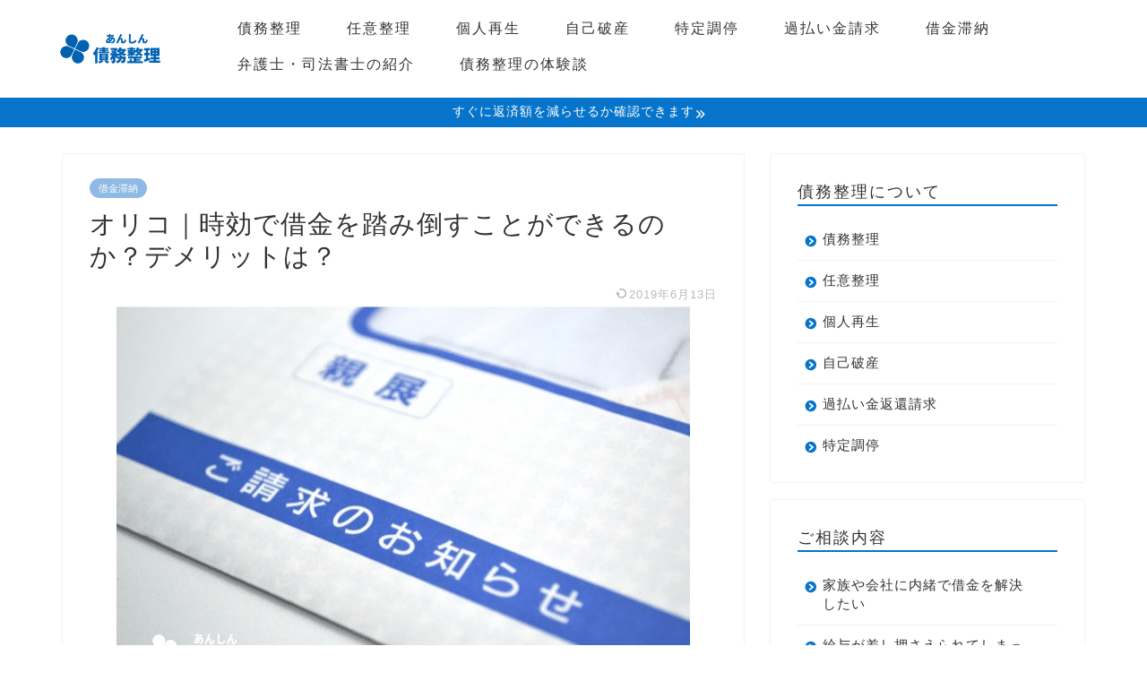

--- FILE ---
content_type: text/html; charset=utf-8
request_url: https://www.google.com/recaptcha/api2/aframe
body_size: 266
content:
<!DOCTYPE HTML><html><head><meta http-equiv="content-type" content="text/html; charset=UTF-8"></head><body><script nonce="SVm_QpT_bxbQOAggV9toFA">/** Anti-fraud and anti-abuse applications only. See google.com/recaptcha */ try{var clients={'sodar':'https://pagead2.googlesyndication.com/pagead/sodar?'};window.addEventListener("message",function(a){try{if(a.source===window.parent){var b=JSON.parse(a.data);var c=clients[b['id']];if(c){var d=document.createElement('img');d.src=c+b['params']+'&rc='+(localStorage.getItem("rc::a")?sessionStorage.getItem("rc::b"):"");window.document.body.appendChild(d);sessionStorage.setItem("rc::e",parseInt(sessionStorage.getItem("rc::e")||0)+1);localStorage.setItem("rc::h",'1769194925182');}}}catch(b){}});window.parent.postMessage("_grecaptcha_ready", "*");}catch(b){}</script></body></html>

--- FILE ---
content_type: text/css
request_url: https://xn--l8jzb9jb4422b7xcv28bumy.com/wp-content/cache/autoptimize/css/autoptimize_single_695387992f5c0166af3fde0fc6694875.css?ver=5.1.19
body_size: 785
content:
.linkcard img{margin:0 !important;padding:0;border:none}.linkcard span.external-icon{display:none}.linkcard p{display:none}.lkc-link{text-decoration:none !important}.lkc-external-wrap{border:1px none #888;background-color:#fafdfb}.lkc-internal-wrap{border:1px none #888;background-color:#fafdfb}.lkc-this-wrap{border:1px none #888;background-color:#fafdfb}.lkc-external-wrap,.lkc-internal-wrap,.lkc-this-wrap{position:relative;margin:0;padding:0;max-width:100%}.lkc-card{margin-top:7px;margin-right:7px;margin-bottom:7px;margin-left:7px}.lkc-content{margin:6px 0 0;word-break:break-all;white-space:normal;overflow:hidden}.lkc-title-text{color:#111;font-size:16px;line-height:24px;font-weight:700;overflow:hidden;word-break:break-all}.lkc-title-text:hover{text-decoration:underline}.lkc-url{color:#46f;font-size:10px;line-height:10px;font-weight:400;text-decoration:underline;overflow:hidden;display:block;white-space:nowrap;text-overflow:ellipsis}.lkc-url-info{color:#46f;font-size:10px;line-height:10px;font-weight:400;text-decoration:underline;white-space:nowrap;overflow:hidden;text-overflow:ellipsis;display:inline}.lkc-excerpt{margin:0;color:#333;font-size:11px;line-height:17px;padding:0;overflow:hidden}.lkc-more-text{display:inline;color:#444;font-size:12px;line-height:40px}.lkc-thumbnail{padding:0}.lkc-thumbnail-img{border:1px solid #222}.lkc-info{padding:0;color:#222;font-size:12px;line-height:12px;white-space:nowrap;overflow:hidden;display:block !important}.lkc-favicon{height:16px;width:16px;margin:0 4px !important;border:none;vertical-align:bottom;display:inline !important}.lkc-domain{margin:0 0 0 6px;color:#222;font-size:12px;line-height:12px;text-decoration:none;display:inline !important}.lkc-external-added,.lkc-internal-added,.lkc-this-added{color:#222;font-size:12px;line-height:12px;display:inline !important}.lkc-date{color:#222;font-size:12px;line-height:12px;text-decoration:none;display:inline !important;float:right}.lkc-share{display:inline;text-shadow:none}.lkc-sns-tw{display:inline;margin:0;padding:0 1px;color:#5ea9dd !important;background-color:#f5f8fa !important;font-size:9px;text-decoration:underline !important;font-weight:700 !important;white-space:nowrap}.lkc-sns-fb{display:inline;margin:0;padding:0 1px;color:#fff !important;background-color:#3864a3 !important;font-size:9px;text-decoration:underline !important;font-weight:700 !important;white-space:nowrap}.lkc-sns-hb{display:inline;margin:0;padding:0 1px;color:#ff6464 !important;background-color:#ffefef !important;font-size:9px;text-decoration:underline !important;font-weight:700 !important;white-space:nowrap}.lkc-sns-gp{display:inline;margin:0;padding:0 1px;color:#dd4e42 !important;background-color:#fff !important;font-size:9px;text-decoration:underline !important;font-weight:700 !important;white-space:nowrap}.lkc-sns-po{display:inline;margin:0;padding:0 1px;color:#eee !important;background-color:#ee4055 !important;font-size:9px;text-decoration:underline !important;font-weight:700 !important;white-space:nowrap}.clear{clear:both}blockquote.lkc-quote{background-color:transparent;background-image:none;padding:0;margin:0;border:none}.lkc-iframe-wrap{margin:0;max-width:100%}.lkc-iframe{padding:0;margin:0;width:100%}@media screen and (max-width:600px){.lkc-title{font-size:14px;line-height:21px}.lkc-excerpt{font-size:10px}.lkc-thumbnail{max-width:90px}.lkc-thumbnail-img{max-width:90px}}@media screen and (max-width:480px){.lkc-title{font-size:12px;line-height:19px}.lkc-excerpt{font-size:8px}.lkc-thumbnail{max-width:70px}.lkc-thumbnail-img{max-width:70px}}@media screen and (max-width:320px){.lkc-title{font-size:11px;line-height:16px}.lkc-excerpt{font-size:6px}.lkc-thumbnail{max-width:50px}.lkc-thumbnail-img{max-width:50px}}